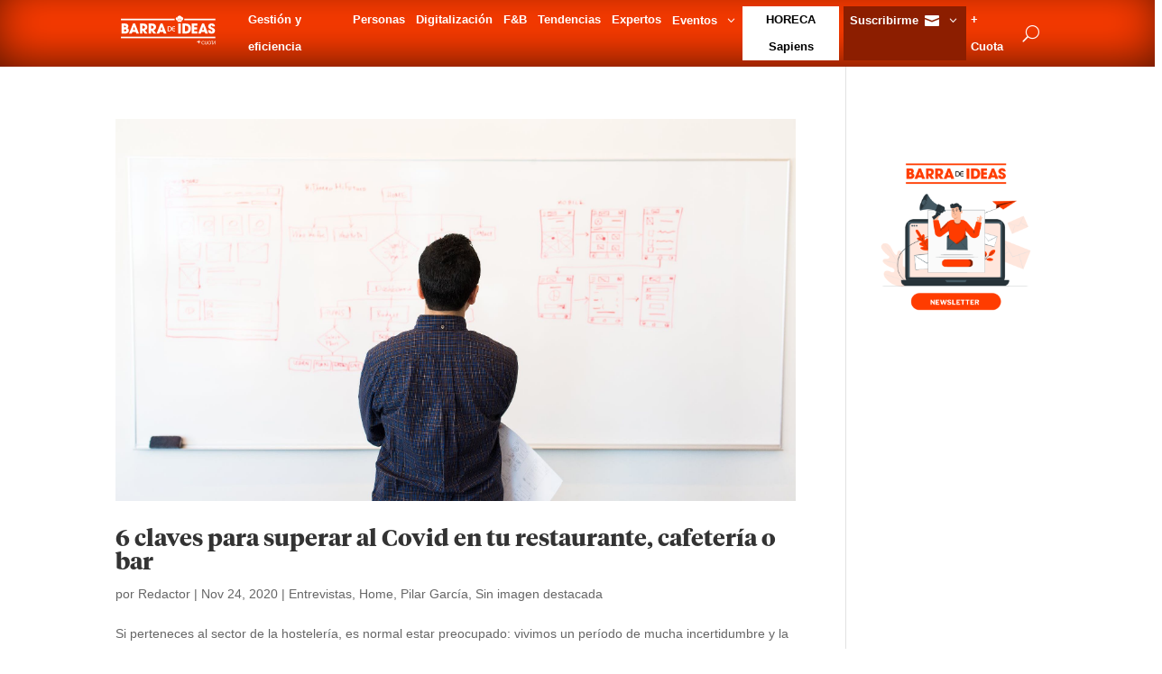

--- FILE ---
content_type: image/svg+xml
request_url: https://barradeideas.com/wp-content/uploads/2025/02/Bdi-W.svg
body_size: 1971
content:
<svg xmlns="http://www.w3.org/2000/svg" id="Capa_1" viewBox="0 0 2100 900"><defs><style>.cls-1{fill:#fff;stroke-width:0px;}</style></defs><path class="cls-1" d="M1766.55,716.58c-5.36,6.08-11.53,8.76-18.42,8.76-13.58,0-24.04-12.26-24.04-26.11,0-13.14,10.72-24.86,24.59-24.86,7.78,0,13.58,3.49,18.59,9.31h11.62c-6.7-12.44-18.41-18.15-30.92-18.15-17.8,0-33.53,14.66-33.53,34.6,0,17.62,15.11,34.07,33.44,34.07,13.23,0,23.86-6.09,30.57-17.62h-11.89Z"></path><path class="cls-1" d="M1933.03,732.94v-57.32h12.7v-8.85h-35.05v8.85h12.7v57.32h9.66ZM1908,699.4c0-18.42-15.02-33.88-34.69-33.88-18.61,0-34.16,14.75-34.16,35.05,0,17.88,15.55,33.61,33.88,33.61,19.49,0,34.96-14.75,34.96-34.78M1873.57,725.33c-15.1,0-24.76-12.42-24.76-25.74,0-9.84,7.32-25.21,25.21-25.21,13.94,0,24.32,11.98,24.32,25.65,0,12.07-9.11,25.3-24.77,25.3M1819.49,711.3c0,8.14-4.65,14.03-12.51,14.03s-12.51-5.8-12.51-14.03v-44.53h-9.66v45.24c0,13.78,9.75,22.17,22.17,22.17s22.17-8.31,22.17-22.17v-45.24h-9.66v44.53Z"></path><polygon class="cls-1" points="1979.36 666.42 1933.22 732.58 1945.39 732.58 1980.79 680.29 1980.97 680.29 1980.97 732.58 1990.63 732.58 1990.63 666.42 1979.36 666.42"></polygon><path class="cls-1" d="M1704.41,685.16c.02-.97-2.73-2.34-6.18-3.14-7.27-1.59-15.04-3.58-23.01-5.71,1.02-5.85,2.25-11.48,3.66-16.86.61-2.52-.85-6.64-3.08-9.36-2.23-2.69-5.33-2.64-6.96.47-3.19,6.49-5.74,13.94-7.5,21.99-8.13-2.19-16.31-4.33-24.33-6.11-3.75-1-8.37,3.96-9.33,11.57-.94,7.59,2.2,13.05,6.06,12.03,8.2-1.75,16.78-2.66,25.32-3.1-.85,8.64-.88,17.66,0,26.72.5,4.43,3.48,5.24,6.7,2.22,3.24-3.02,6.17-7.58,6.35-10.53.29-6.42.82-12.7,1.59-18.77,8.4-.03,16.55.18,24.16.3,3.65.02,6.53-.76,6.55-1.73"></path><path class="cls-1" d="M1179.88,243.29c0-5.16.41-10.23,1.19-15.17H108.89v30.38h1072.18c-.78-4.95-1.19-10.03-1.19-15.2Z"></path><path class="cls-1" d="M1372.46,228.12c.78,4.94,1.19,10.01,1.19,15.17s-.41,10.25-1.19,15.2h618.65v-30.38h-618.64Z"></path><path class="cls-1" d="M121.17,517.71v-196.64h62.98c14.08,0,24.45.8,31.36,2.39,22.32,5.05,40.92,22.32,40.92,48.9,0,16.74-7.97,31.62-22.85,39.86,21.53,7.44,32.42,23.12,32.42,45.71,0,18.87-7.97,36.14-22.85,46.5-15.41,10.9-25.51,13.29-56.6,13.29h-65.37ZM189.2,395.73c12.49,0,19.13-5.32,19.13-15.68s-6.38-14.88-18.87-14.88h-20.2v30.56h19.93ZM195.04,473.59c14.08,0,22.85-6.11,22.85-18.87,0-11.43-7.71-17.01-22.59-17.01h-26.04v35.87h25.78Z"></path><path class="cls-1" d="M413.47,517.71l-9.57-28.43h-68.29l-10.36,28.43h-53.94l78.92-196.64h39.59l78.13,196.64h-54.48ZM370.42,382.45l-.8-.27-20.2,67.23h41.19l-20.2-66.96Z"></path><path class="cls-1" d="M582.2,517.71l-45.44-63.51h-.53v63.51h-48.1v-196.64h64.31c20.46,0,36.14,2.66,46.5,7.17,21.26,9.57,36.14,32.69,36.14,60.59,0,31.09-18.6,56.6-48.9,61.92l53.41,66.96h-57.4ZM554.83,419.92c19.93,0,32.15-9.3,32.15-28.17,0-17.01-12.76-26.57-31.62-26.57h-19.13v54.74h18.6Z"></path><path class="cls-1" d="M755.71,517.71l-45.44-63.51h-.53v63.51h-48.1v-196.64h64.31c20.46,0,36.14,2.66,46.5,7.17,21.26,9.57,36.14,32.69,36.14,60.59,0,31.09-18.6,56.6-48.9,61.92l53.41,66.96h-57.4ZM728.34,419.92c19.93,0,32.15-9.3,32.15-28.17,0-17.01-12.76-26.57-31.62-26.57h-19.13v54.74h18.6Z"></path><path class="cls-1" d="M961.92,517.71l-9.57-28.43h-68.29l-10.36,28.43h-53.94l78.92-196.64h39.59l78.13,196.64h-54.48ZM918.87,382.45l-.8-.27-20.2,67.23h41.19l-20.2-66.96Z"></path><path class="cls-1" d="M1170.74,386.45c7.3,0,12.48,1.2,17.66,4.51v-14.74c-4.78-1.73-9.96-2.92-18.06-2.92-24.75,0-44.56,17.26-48.72,41.19-4-21.54-21.14-39.38-47.06-39.38h-34.14v98.31h32.02c27.49,0,45.51-14.97,49.32-39.19,4.36,23.28,23.37,41.05,49.37,41.05,6.24,0,15.4-1.86,17.26-2.92v-15.01c-5.71,3.32-11.29,4.78-17,4.78-18.06,0-32.53-12.62-35.72-31.74h51.52v-13.15h-51.52c3.45-19.25,17.13-30.81,35.06-30.81ZM1071.91,460.27h-17.14v-72.01h17.8c20.06,0,35.6,14.21,35.6,36.27s-13.55,35.74-36.27,35.74Z"></path><path class="cls-1" d="M1251.15,517.71v-196.64h50.22v196.64h-50.22Z"></path><path class="cls-1" d="M1334.31,517.71v-196.64h66.96c24.45,0,43.85,4.25,57.66,11.96,27.9,15.94,45.44,46.24,45.44,86.36,0,64.84-38.27,98.32-99.65,98.32h-70.42ZM1407.12,473.59c28.96,0,47.03-18.07,47.03-53.94s-17.8-54.47-46.77-54.47h-22.85v108.42h22.59Z"></path><path class="cls-1" d="M1521.11,517.71v-196.64h109.22v44.11h-61.12v30.56h59.26v44.11h-59.26v33.75h61.12v44.11h-109.22Z"></path><path class="cls-1" d="M1790.4,517.71l-9.57-28.43h-68.29l-10.36,28.43h-53.94l78.92-196.64h39.59l78.13,196.64h-54.48ZM1747.35,382.45l-.8-.27-20.2,67.23h41.19l-20.2-66.96Z"></path><path class="cls-1" d="M1933,378.46c-2.13-14.08-7.97-19.13-17.8-19.13-9.3,0-17.27,6.64-17.27,15.41,0,11.69,10.63,17.01,32.15,26.31,43.31,18.6,54.21,34.28,54.21,60.06,0,38-26.04,60.32-68.56,60.32s-70.95-22.32-70.95-64.57v-4.25h49.96c.27,16.21,8.24,26.84,20.73,26.84,10.36,0,18.87-8.24,18.87-18.87,0-15.68-21.79-22.59-39.59-29.76-32.15-13.02-46.77-30.03-46.77-55.54,0-33.48,32.42-57.93,68.56-57.93,13.02,0,24.45,2.92,34.81,8.24,20.99,10.9,31.09,26.57,31.36,52.88h-49.69Z"></path><rect class="cls-1" x="108.89" y="579.65" width="1882.21" height="30.38"></rect><path class="cls-1" d="M1246.43,225.05c2.19,12.44,4.36,24.77,6.58,37.3-1.84.33-3.61.65-5.51.99-2.2-12.48-4.39-24.85-6.59-37.32,1.9-.33,3.65-.64,5.53-.97M1274.07,222.04h5.48v38.27h-5.48v-38.27ZM1302.87,249.43c1.37-7.7,2.7-15.39,4.06-23.09.08-.38.17-.76.29-1.28,1.82.32,3.55.61,5.47.94-2.19,12.42-4.36,24.79-6.56,37.32-.08-.06-5.47-1.37-5.45-1.46.7-3.68,1.52-8.52,2.2-12.44M1228.37,260.53c4.34,1.12,6.86,4.02,7.53,8.34.8,5.09,1.28,10.24,1.9,15.37.24,1.96.5,3.93.76,5.89h76.45c.2-1.32.46-2.55.53-3.8.09-1.37.84-6.68.9-7.12.44-3.4.82-6.82,1.18-10.24.39-3.65,3.52-7.47,6.91-8.28,14.85-3.46,25.97-16.28,27.28-31.32.73-8.46-1.14-16.28-5.97-23.27-6.56-9.49-15.72-14.67-27.23-15.58-.8-.06-1.23-.35-1.61-1.05-9.51-17.12-28.52-26.26-47.89-23.04-23.33,3.87-40.07,25.24-38.2,48.75.11,1.26.23,2.52.35,3.78-1.87-1.96-3.05-4.27-4.02-6.7-2.58-6.5-2.82-13.14-.94-20.02-.46.12-.74.18-1.03.27-15.66,5.35-25.79,21.99-23.36,38.36,2.17,14.52,12.38,25.97,26.46,29.63"></path></svg>